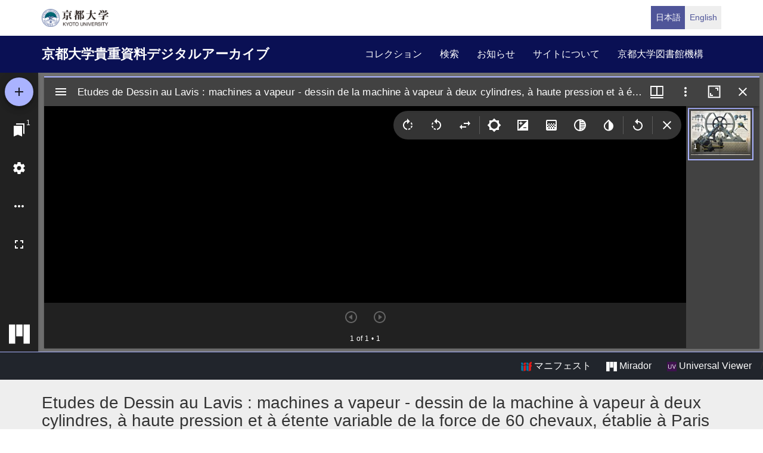

--- FILE ---
content_type: text/html; charset=UTF-8
request_url: https://rmda.kulib.kyoto-u.ac.jp/item/rb00024050
body_size: 19106
content:
<!DOCTYPE html>
<html  lang="ja" dir="ltr" prefix="content: http://purl.org/rss/1.0/modules/content/  dc: http://purl.org/dc/terms/  foaf: http://xmlns.com/foaf/0.1/  og: http://ogp.me/ns#  rdfs: http://www.w3.org/2000/01/rdf-schema#  schema: http://schema.org/  sioc: http://rdfs.org/sioc/ns#  sioct: http://rdfs.org/sioc/types#  skos: http://www.w3.org/2004/02/skos/core#  xsd: http://www.w3.org/2001/XMLSchema# ">
  <head>
    <meta charset="utf-8" />
<meta name="Generator" content="Drupal 10 (https://www.drupal.org)" />
<meta name="MobileOptimized" content="width" />
<meta name="HandheldFriendly" content="true" />
<meta name="viewport" content="width=device-width, initial-scale=1.0" />
<link rel="icon" href="/themes/custom/kyoto_dc/favicon.ico" type="image/vnd.microsoft.icon" />
<link rel="alternate" hreflang="ja" href="https://rmda.kulib.kyoto-u.ac.jp/item/rb00024050" />
<link rel="canonical" href="https://rmda.kulib.kyoto-u.ac.jp/item/rb00024050" />
<link rel="shortlink" href="https://rmda.kulib.kyoto-u.ac.jp/node/16668" />

    <title>Etudes de Dessin au Lavis : machines a vapeur - dessin de la machine à vapeur à deux cylindres, à haute pression et à étente variable de la force de 60 chevaux, établie à Paris dans les ateliers du chemin de Fer de Lyon. Cette machine motrice à[sic] été | 京都大学貴重資料デジタルアーカイブ</title>
    <link rel="stylesheet" media="all" href="/sites/default/files/css/css_QBw1o6xtpL6_IIUvNTdo7CLZNUBW8wGuKjbKV49ES2Q.css?delta=0&amp;language=ja&amp;theme=kyoto_dc&amp;include=eJzLrswvyY9PSdZPzi9K1SmuLC5JzdVPSixO1SnLTC0v1geTern5KaU5qQCEbBE7" />
<link rel="stylesheet" media="all" href="/sites/default/files/css/css_n96Ytc1rr6pGJFt_5VEyRFfs_IjlTurP7RLxW76uFS8.css?delta=1&amp;language=ja&amp;theme=kyoto_dc&amp;include=eJzLrswvyY9PSdZPzi9K1SmuLC5JzdVPSixO1SnLTC0v1geTern5KaU5qQCEbBE7" />

    
  </head>
  <body class="path-node page-node-type-metadata has-glyphicons">
    <a href="#main-content" class="visually-hidden focusable skip-link">
      メインコンテンツに移動
    </a>
    
      <div class="dialog-off-canvas-main-canvas" data-off-canvas-main-canvas>
          <div class="menu-top">
      <div class="container">
        <a class="navbar-brand__top" href="http://www.kyoto-u.ac.jp/">
          <img alt="京都大学" src="/themes/custom/kyoto_dc/images/logo.png" height="30"  >
        </a>
          <div class="region region-menu-top">
    <section class="language-switcher-language-url block block-language clearfix" id="block-language-switcher" role="navigation">
  
    

      <ul class="links list-inline language-link-list"><li hreflang="ja" data-drupal-link-system-path="node/16668" class="ja is-active" aria-current="page"><a href="/item/rb00024050" class="language-link is-active" hreflang="ja" data-drupal-link-system-path="node/16668" aria-current="page">日本語</a></li><li hreflang="en" data-drupal-link-system-path="node/16668" class="en"><a href="/en/item/rb00024050" class="language-link" hreflang="en" data-drupal-link-system-path="node/16668">English</a></li></ul>
  </section>


  </div>

      </div>
    </div>
  
          <header class="navbar navbar-inverse container-fluid" id="navbar" role="banner">
              <div class="container">
            <div class="navbar-header">
          <div class="region region-navigation">
    <section id="block-kyoto-dc-branding" class="block block-system clearfix">
  
    

    <aside class="branding">
    <a href="/" title="ホーム" rel="home" class="navbar-brand">
            京都大学貴重資料デジタルアーカイブ
      </a>
  </aside>
</section>


  </div>

                          <button type="button" class="navbar-toggle" data-toggle="collapse" data-target="#navbar-collapse">
            <span class="sr-only">Toggle navigation</span>
            <span class="icon-bar"></span>
            <span class="icon-bar"></span>
            <span class="icon-bar"></span>
          </button>
              </div>

                    <div id="navbar-collapse" class="navbar-collapse collapse">
            <div class="region region-navigation-collapsible">
    <nav role="navigation" aria-labelledby="block-kyoto-dc-main-menu-menu" id="block-kyoto-dc-main-menu">
            
  <h2 class="visually-hidden" id="block-kyoto-dc-main-menu-menu">Main navigation</h2>
  

        
      <ul class="menu menu--main nav navbar-nav">
                      <li class="first">
                                        <a href="/collection" data-drupal-link-system-path="collection">コレクション</a>
              </li>
                      <li>
                                        <a href="/search" data-drupal-link-system-path="search">検索</a>
              </li>
                      <li>
                                        <a href="/news" data-drupal-link-system-path="news">お知らせ</a>
              </li>
                      <li>
                                        <a href="/about" data-drupal-link-system-path="node/3817">サイトについて</a>
              </li>
                      <li class="last">
                                        <a href="https://www.kulib.kyoto-u.ac.jp/">京都大学図書館機構</a>
              </li>
        </ul>
  

  </nav>

  </div>

        </div>
                    </div>
          </header>
  
      
  


  <div class="iiif-viewer">
    <iframe class="viewer-iframe" src="/libraries/mirador/mirador.html?manifest=/iiif/metadata_manifest/RB00024050/manifest.json"></iframe>
    <div class="iii-viewer--links">
      <div class="text-right">
        <a target="_blank" href="/iiif/metadata_manifest/RB00024050/manifest.json"><img src="/themes/custom/kyoto_dc/images/logo_iiif_s.png" alt="IIIF Drag-n-drop" height="16"> マニフェスト</a>
        <a href="/libraries/mirador/mirador.html?manifest=/iiif/metadata_manifest/RB00024050/manifest.json" target="blank" class="btn btn-txt"><img src="/themes/custom/kyoto_dc/images/logo_mirador_s.png" height="16"> Mirador</a>
        <a href="/libraries/uv3/uv.html#?manifest=/iiif/metadata_manifest/RB00024050/manifest.json" target="blank" class="btn btn-txt"><img src="/themes/custom/kyoto_dc/images/logo_uv_s.png" height="16"> Universal Viewer</a> /
      </div>
    </div>
  </div>


        <div class="region region-highlighted">
      <div class="page-title-metadata">
    <div class="container">  <h1 class="page-header">
<span>Etudes de Dessin au Lavis : machines a vapeur - dessin de la machine à vapeur à deux cylindres, à haute pression et à étente variable de la force de 60 chevaux, établie à Paris dans les ateliers du chemin de Fer de Lyon. Cette machine motrice à[sic] été</span>
</h1>
</div>
  </div>

  </div>

  
  <div role="main" class="main-container container js-quickedit-main-content">
    <div class="row">

            
                  <section class="col-sm-12">

                
                
                                      
                  
                          <a id="main-content"></a>
            <div class="region region-content">
    <div data-drupal-messages-fallback class="hidden"></div>
  <div class="row node node--type-metadata node--view-mode-full">
  

  
    <div class="col-sm-8">
    
  <div class="field field--name-field-record-id field--type-string field--label-inline">
    <div class="field--label">レコードID</div>
              <div class="field--item">RB00024050</div>
          </div>

  <div class="field field--name-field-language field--type-entity-reference field--label-inline">
    <div class="field--label">言語</div>
              <div class="field--item">フランス語、英語、イタリア語</div>
          </div>

  <div class="field field--name-field-year field--type-string field--label-inline">
    <div class="field--label">出版年</div>
          <div class="field--items">
              <div class="field--item">18--</div>
              </div>
      </div>

  <div class="field field--name-field-title-alt field--type-string-long field--label-inline">
    <div class="field--label">別タイトル</div>
          <div class="field--items">
              <div class="field--item">『京都大学所蔵近代教育掛図目録』上の書名: 1860年リヨン鉄道会社製蒸気機関図</div>
          <div class="field--item">外題: 「Etudes dessin an lavis.(ママ)」(墨書)</div>
              </div>
      </div>

  <div class="field field--name-field-publisher field--type-string field--label-inline">
    <div class="field--label">出版情報</div>
          <div class="field--items">
              <div class="field--item">Paris : Monrocq frères , [18--]</div>
              </div>
      </div>

  <div class="field field--name-field-phys field--type-string field--label-inline">
    <div class="field--label">形態・版情報</div>
          <div class="field--items">
              <div class="field--item">1 v. (126? plates in portfolio) : col. ill. ; 50 x 33 cm</div>
              </div>
      </div>

  <div class="field field--name-field-skflg field--type-string field--label-inline">
    <div class="field--label">写刊の別</div>
              <div class="field--item">刊</div>
          </div>

  <div class="field field--name-field-note field--type-string-long field--label-inline">
    <div class="field--label">注記</div>
          <div class="field--items">
              <div class="field--item">注記の記述は松田清, 益満まを編『京都大学所蔵近代教育掛図目録』(京都大学大学院人間環境学研究科, 2007.3)に基づく</div>
          <div class="field--item">資料番号: 0655</div>
          <div class="field--item">発行元: パリ、『産業実務家』誌</div>
          <div class="field--item">刊行年: 1895年頃</div>
          <div class="field--item">内題: Etudes de Dessin au Lavis. Machines a Vapeur.- Dessin de La Machine à Vapeur à Deux Cylinders, à Haute Pression et à Détente Variable de la Force de 60 Chevaux, Établie à Paris dans Les Ateliers du Chemin de Fer de Lyon. Cette machine motrice a été construite dans ces ateliers et daprès les dessins de M M. les Ingénieurs en chef Leconte et Delpech.</div>
          <div class="field--item">刊記: Le Praticien Industriel. Pl.51-52. Paris. Monrocq frères, édit rue Suger,3 MÉCANIQUE - Nos. 40-41. Imp. v. Morocq, Paris.</div>
          <div class="field--item">外題: 「Etudes dessin an lavis.(ママ)」(墨書)</div>
          <div class="field--item">印記: 「第三高等中学校図書之印」</div>
          <div class="field--item">登録: 「第五七三号」 「掛図/(図画)/(階下)北2」 「CL959/13」</div>
          <div class="field--item">外寸: 44.4×64cm</div>
              </div>
      </div>

  <div class="field field--name-field-cls field--type-string field--label-inline">
    <div class="field--label">請求記号</div>
          <div class="field--items">
              <div class="field--item">959//13/掛図4-140</div>
              </div>
      </div>

  <div class="field field--name-field-register-number field--type-string field--label-inline">
    <div class="field--label">登録番号</div>
          <div class="field--items">
              <div class="field--item">200021692229</div>
              </div>
      </div>

  <div class="field field--name-field-rights field--type-entity-reference field--label-inline">
    <div class="field--label">権利関係</div>
              <div class="field--item">
<div about="/license_icon/free-license">
  
    
  
            <div class="field field--name-field-eyecatching field--type-image field--label-hidden field--item">  <a href="https://rmda.kulib.kyoto-u.ac.jp/license_icon/free-license" target="_blank"><img loading="lazy" src="/sites/default/files/styles/medium/public/2018-04/license_free.jpg?itok=6LMe7YLl" width="220" height="88" alt="画像二次利用自由（所蔵表示）" typeof="Image"></a>


</div>
      
</div>
</div>
          </div>

  <div class="field field--name-field-guide-for-content-reuse field--type-link field--label-inline">
    <div class="field--label">二次利用方法</div>
              <div class="field--item"><a href="/reuse">https://rmda.kulib.kyoto-u.ac.jp/reuse</a></div>
          </div>

  <div class="field field--name-field-attribution field--type-string field--label-inline">
    <div class="field--label">所蔵</div>
              <div class="field--item">京都大学吉田南総合図書館 Yoshida-South Library, Kyoto University</div>
          </div>

  <div class="field field--name-field-collection field--type-entity-reference field--label-inline">
    <div class="field--label">コレクション</div>
              <div class="field--item"><a href="/collection/kakezu" hreflang="ja">京都大学所蔵近代教育掛図</a></div>
          </div>

  <div class="field field--name-field-shitei field--type-entity-reference field--label-inline">
    <div class="field--label">サブコレクション</div>
              <div class="field--item"><a href="/collection/kakezu/6" hreflang="ja">VI 古生物・理工・医学</a></div>
          </div>

  </div>
  
    <div class="col-sm-4">
    
            <div class="field field--name-dynamic-block-fieldnode-item-urls field--type-ds field--label-hidden field--item"><div class="views-element-container form-group"><div class="view view-item-urls view-id-item_urls view-display-id-block_1 js-view-dom-id-ff75c56cb50acdc6d44e5cab36b8ab0bf7ceb86b2dc9ed33937ba8805fefd606">
  
    
      <div class="view-header">
      このページへリンクする際は、以下のURLをご利用ください。
    </div>
      
      <div class="view-content">
          <div class="views-row"><div class="views-field views-field-view-node-1"><span class="field-content"><a href="/item/rb00024050" hreflang="ja">https://rmda.kulib.kyoto-u.ac.jp/item/rb00024050</a></span></div></div>

    </div>
  
          </div>
</div>
</div>
      
  <div class="field field--name-field-link-related-metadata field--type-link field--label-above">
    <div class="field--label">関連書誌リンク</div>
          <div class="field--items">
              <div class="field--item"><a href="https://m.kulib.kyoto-u.ac.jp/webopac/BB03614396">Le Praticien Industriel : recueil nouveaux de nouveaux modèles élémentaires de …</a></div>
              </div>
      </div>

  </div>
  
  
</div>



  </div>

              </section>

                </div>
  </div>


      <footer class="footer" role="contentinfo">
      <div class="container">
        <div class="footer-top">
          <div class="row">
            <div class="col-sm-4">
              <div class="footer-info">
                <h2 class="footer-info__title">京都大学貴重資料デジタルアーカイブ</h2>
                              </div>
            </div>
            <div class="col-sm-8">
                <div class="region region-footer">
    <nav role="navigation" aria-labelledby="block-futsutazhongyang-menu" id="block-futsutazhongyang">
            
  <h2 class="visually-hidden" id="block-futsutazhongyang-menu">フッター中央</h2>
  

        
              <ul class="footer-link list-unstyled">
                            <li>
        <a href="/collection" data-drupal-link-system-path="collection">コレクション</a>
                  </li>
                        <li>
        <a href="/search" data-drupal-link-system-path="search">検索</a>
                  </li>
                        <li>
        <a href="/news" data-drupal-link-system-path="news">お知らせ</a>
                  </li>
                        <li>
        <a href="/about" data-drupal-link-system-path="node/3817">サイトについて</a>
                  </li>
        </ul>
  


  </nav>
<nav role="navigation" aria-labelledby="block-footer-menu-menu" id="block-footer-menu">
            
  <h2 class="visually-hidden" id="block-footer-menu-menu">フッター右(日)</h2>
  

        
              <ul class="footer-link list-unstyled">
                            <li>
        <a href="/reuse" data-drupal-link-system-path="node/3956">コンテンツの二次利用</a>
                  </li>
                        <li>
        <a href="https://docs.google.com/forms/d/e/1FAIpQLScWPY_92rhcYWoJOa-czt08G73CJjw-wRV13D-eeRkrUxg9LA/viewform?usp=header">利用報告フォーム</a>
                  </li>
                        <li>
        <a href="/digitization" data-drupal-link-system-path="node/2187301">貴重資料を公開するまで</a>
                  </li>
        </ul>
  


  </nav>

  </div>

            </div>
          </div>
        </div>
        <div class="footer-bottom">
          <p class="footer-bottom__copyright"><span>&copy; 2026 Kyoto University Library Network</span></p>
        </div>
      </div>
    </footer>
  
  </div>

    
    <script type="application/json" data-drupal-selector="drupal-settings-json">{"path":{"baseUrl":"\/","pathPrefix":"","currentPath":"node\/16668","currentPathIsAdmin":false,"isFront":false,"currentLanguage":"ja"},"pluralDelimiter":"\u0003","suppressDeprecationErrors":true,"bootstrap":{"forms_has_error_value_toggle":1},"user":{"uid":0,"permissionsHash":"25ad8cb6dc81d9fe316820573adbba642f133dc068535eb713c2601bf9fa99d8"}}</script>
<script src="/core/assets/vendor/jquery/jquery.min.js?v=3.7.1"></script>
<script src="/core/assets/vendor/underscore/underscore-min.js?v=1.13.7"></script>
<script src="/sites/default/files/languages/ja_qXSVR1UmSgb5YWTBzBkVlMr1QPME4W62ugREmSjv_80.js?t9mv5y"></script>
<script src="/core/misc/drupalSettingsLoader.js?v=10.5.6"></script>
<script src="/core/misc/drupal.js?v=10.5.6"></script>
<script src="/core/misc/drupal.init.js?v=10.5.6"></script>
<script src="/themes/contrib/bootstrap/js/drupal.bootstrap.js?t9mv5y"></script>
<script src="/themes/contrib/bootstrap/js/attributes.js?t9mv5y"></script>
<script src="/themes/contrib/bootstrap/js/theme.js?t9mv5y"></script>
<script src="/themes/custom/kyoto_dc/bootstrap/assets/javascripts/bootstrap/affix.js?t9mv5y"></script>
<script src="/themes/custom/kyoto_dc/bootstrap/assets/javascripts/bootstrap/alert.js?t9mv5y"></script>
<script src="/themes/custom/kyoto_dc/bootstrap/assets/javascripts/bootstrap/button.js?t9mv5y"></script>
<script src="/themes/custom/kyoto_dc/bootstrap/assets/javascripts/bootstrap/carousel.js?t9mv5y"></script>
<script src="/themes/custom/kyoto_dc/bootstrap/assets/javascripts/bootstrap/collapse.js?t9mv5y"></script>
<script src="/themes/custom/kyoto_dc/bootstrap/assets/javascripts/bootstrap/dropdown.js?t9mv5y"></script>
<script src="/themes/custom/kyoto_dc/bootstrap/assets/javascripts/bootstrap/tab.js?t9mv5y"></script>
<script src="/themes/custom/kyoto_dc/bootstrap/assets/javascripts/bootstrap/transition.js?t9mv5y"></script>
<script src="/themes/custom/kyoto_dc/dest/js/script.js?t9mv5y"></script>
<script src="/themes/custom/kyoto_dc/libraries/universalviewer/dist/uv-2.0.2/lib/embed.js?v=2.0.2" id="embedUV"></script>

  </body>
</html>


--- FILE ---
content_type: text/html; charset=UTF-8
request_url: https://rmda.kulib.kyoto-u.ac.jp/libraries/mirador/mirador.html?manifest=/iiif/metadata_manifest/RB00024050/manifest.json
body_size: 6838
content:
<!DOCTYPE html>
<html>
  <head>
    <meta charset="utf-8" />
    <title>Mirador</title>
    <style>
      h5:has(+ .mirador-label-value-metadata){display:none;}
      .mirador-companion-area-far-right .mirador-thumb-navigation > div > div > div { overflow-x: hidden!important; }
      .mirador-companion-area-far-right img[role="presentation"]{
         width: 100% !important;
         object-fit: contain;
         margin: 0 auto;
         height: auto !important;
       }
      .mirador-companion-area-far-right .mirador-thumbnail-nav-container { width:100px!important;}
      .mirador-companion-area-far-right .mirador-thumbnail-nav-canvas { width: 100px !important;}
      .mirador-companion-area-far-bottom img[role="presentation"] {
         width: 100% !important;
         object-fit: contain;
         margin: 0 auto;
         height: auto !important;
      }
    </style>
  </head>
  <body>
    <div id="mirador" style="position: absolute; top: 0; bottom: 0; left: 0; right: 0;"></div>
    <script src="dist/main.js"></script>
    <script src="dist/jquery-3.7.1.min.js"></script>
    <script>

      let viewerInstance;

      // URLからクエリパラメータを取得
      function getQueryParam(param) {
          // URLSearchParamsオブジェクトを現在のURLのクエリ部分で作成
          const urlParams = new URLSearchParams(window.parent.location.search);

          // 指定されたパラメータの値を返す
          return urlParams.get(param);
      }

      const url = new URL(window.location.href);
      const params = url.searchParams;
      const hash = new URLSearchParams(window.parent.location.hash.substr(1));
      const manifest = params.get('manifest');
      let page_num = 0;

      if(getQueryParam('page')) {
        page_num = getQueryParam('page') -1;
      } else if(hash) {
        page_num = hash.get('cv');
      }
      const lang = params.get('lang') ? params.get('lang'): 'ja';
      const {Mirador, miradorImageToolsPlugin,miradorDownloadPlugin} = integration;
      const plugins = [miradorImageToolsPlugin,miradorDownloadPlugin];
      const config = {
        id: 'mirador',
        selectedTheme: 'dark',
        language: lang,
        miradorDownloadPlugin: {
          restrictDownloadOnSizeDefinition: true,
        },
        themes: {
          dark: {
            palette: {
              type: 'dark',
              primary: {
                main: '#AAB3FF',
              },
            },
          },
          light: {
            palette: {
              type: 'light',
              primary: {
                main: '#4F5699',
              },
            },
          },
        },
        annotations: {
          htmlSanitizationRuleSet: 'liberal',
          // Only remove security related tags and attributes. Allow each other.
          // See src/lib/htmlRules.js for acceptable values
        },
        windows: [
          {
            imageToolsEnabled: true,
            imageToolsOpen: true,
            manifestId:manifest ,
            language: lang,
            canvasIndex: page_num
          },
        ],
        thumbnailNavigation: {
          height: 100, // サムネイルの行の高さ
          defaultPosition: 'far-right', // Which position for the thumbnail navigation to be be displayed. Other possible values are "far-bottom" or "far-right"
          displaySettings: true, // Display the settings for this in WindowTopMenu
        }
      };

      // ブラウザの戻るを連打でエラーになるため読み込みを遅延させる
      window.onload = function() {
        setTimeout(
          function () {

            viewerInstance = Mirador.viewer(config, plugins);


            // image toolのバグ対応でzoomをセットする
            let zoom = 1;
            function zoomAction() {

              const windowID = Object.keys(viewerInstance.store.getState().windows)[0];
              zoom = viewerInstance.store.getState().viewers[windowID] ?  Number(viewerInstance.store.getState().viewers[windowID].zoom): zoom;

              const action = Mirador.actions.updateViewport(windowID, {
                x: viewerInstance.store.getState().viewers[windowID].x,
                y: viewerInstance.store.getState().viewers[windowID].y,
                zoom: zoom*1.000001
              });
              viewerInstance.store.dispatch(action);
            }

          },
          '500'
        );
      }


      // canvasの変更でURLパラメーターを変更する
      // Drupalのjsにページの値を渡す
      let next_page;

      $(document).on("click", ".mirador-thumbnail-nav-canvas", function () {
        next_page = +$(this).data('canvas-index')+1;
        window.parent.postMessage({mirador_page:next_page},'*');
        // zoomAction();
      });

      $(document).on("click", ".mirador-previous-canvas-button", function () {
        next_page = +$('.mirador-canvas-count').text().split('of')[0].trim()-1;
        window.parent.postMessage({mirador_page:next_page},'*');
        // zoomAction();
      });

      $(document).on("click", ".mirador-next-canvas-button", function () {
        next_page = +$('.mirador-canvas-count').text().split('of')[0].trim()+1;
        window.parent.postMessage({mirador_page:next_page},'*');
        // zoomAction();
      });

      $(document).on("click", ".mirador-primary-window .MuiPaper-root div[role='button']", function () {
        next_page = +$(".mirador-primary-window .MuiPaper-root div[role='button']").index(this)+1;
        window.parent.postMessage({mirador_page:next_page},'*');
        // zoomAction();
      });

      // ダウンロードするファイル名をdefaultから変更
      const listRootElm = document.getElementById('mirador');

      listRootElm.addEventListener('click', (e) => {
        if(e.srcElement.href && e.srcElement.href.split('?')[0].endsWith('default.jpg')) {
          let href = e.srcElement.href;
          let new_filename = href.split('%2F')[href.split('%2F').length -1].split('.')[0];
          e.srcElement.href = href + '&response-content-disposition=attachment%3B%20filename%3D' + new_filename +  '.jpg';
        }
      });


      // 画像幅3000px以上のリンクを削除
      $(listRootElm).on('click', '.MuiButtonBase-root' , function() {
        if($(this).text()=='Download') {
          $('.MuiDialog-container').ready(function() {
            $('.MuiDialog-container a').each(function(index) {
              if($(this).text().indexOf('Whole image') >= 0){
                let img_width = $(this).text().split(/^Whole image \(/)[1].split(/ x/)[0];
                if(img_width > 3000) {
                  $(this).parent().remove();
                }
              }
            });
          });
        }
      });


    </script>
  </body>
</html>


--- FILE ---
content_type: application/javascript
request_url: https://rmda.kulib.kyoto-u.ac.jp/themes/custom/kyoto_dc/dest/js/script.js?t9mv5y
body_size: 16486
content:
'use strict';

(function mainThemeScript($, Drupal) {
  // jQueryでSleepする方法
  function wait(sec) {
    // jQueryのDeferredを作成します。
    var objDef = new $.Deferred();
    setTimeout(function () {
      // sec秒後に、resolve()を実行して、Promiseを完了します。
      objDef.resolve(sec);
    }, sec * 1000);
    return objDef.promise();
  }

  Drupal.behaviors.plStarter = {
    attach: function attach(context) {
      $('html', context).addClass('js');

      // 要素の高さを揃える
      // card UI
      // safariの場合、cardとcard-linkの設定によりheightがjquery側で計算されなくなる為、
      // 判定処理とCSS変更処理の追加.
      // Safari
      var ua = window.navigator.userAgent.toLowerCase();
      if (ua.indexOf('safari') !== -1 && ua.indexOf('chrome') === -1) {
        // Pattern-Labで設定されているHeight = 100% の削除
        $('.card-link').css('height', 'auto');
      } else {
        $('.row .card').matchHeight();
      }
      // 書誌詳細ページで巻号リンクをクリック後の処理
      $('.js-link_volume_number').click(function (event) {
        /* Act on the event */
        $('html:first,body:first').animate({ scrollTop: 0 }, '1');
        setTimeout('location.reload()', 1000);
      });
    }
  };

  // 全文取得
//   Drupal.behaviors.getFullText = {
//     attach: function attach(context) {
//       var $viewer = $('#uv'),
//           manifestsUri = $viewer.data('uri');

//       $.getJSON(manifestsUri).done(function (data) {
//         $(document).bind('uv.onCanvasIndexChanged uv.onOpenRightPanel', data, function (e, i) {
//           var $component = $viewer.find('iframe').contents().find('.iiif-metadata-component'),
//               $search = $viewer.find('iframe').contents().find('.search');
//           if (typeof i === 'undefined') {
//             i = parseInt($search.find('.autocompleteText').val()) - 1;
//           }

//           wait(1).done(function () {
//             $component.find('.item:visible').each(function () {
//               var label = $(this).find('.label').text(),
//                   value = $(this).find('.value').html(),
//                   new_value,
//                   $valueObj;
//               // console.log(label);

//               if (label === '権利関係' && value === '[node:field_rights:entity:field_icon]') {
//                 $(this).remove();
//               } else if (label === '二次利用方法') {
//                 if (value === '[node:field_guide_for_content_reuse]') {
//                   $(this).remove();
//                 } else {
//                   $valueObj = $(value);
//                   var url = $valueObj.text(),
//                       new_url = $('<a>').attr('href', url).get(0).href;
//                   $valueObj.attr('href', url); // UV で `a` タグの `href` 属性が落ちるバグに対するワークアラウンド
//                   new_value = $valueObj.text(new_url);
//                   var $gfcrValue = $(this).find('.value');
//                   $gfcrValue.html(new_value);
//                 }
//               } else if (label === 'Description') {
//                 var chars = e.data.sequences[0].canvases[i].images[0].resource.description,
//                     $descriptionValue = $(this).find('.value');
//                 if (chars !== '[paragraph:field_description]') {
//                   $descriptionValue.html(chars);
//                 } else {
//                   $descriptionValue.empty();
//                 }
//               }
//             });
//           });
//         });
//       });
//     }
//   };

  Drupal.behaviors.disableSubmitButtonDoubleClick = {
    attach: function attach(context) {
      $('#views-exposed-form-solr-search-content-page-1', context).on('submit', function () {
        $(this).find(':submit').prop('disabled', true);
      });
    }
  };
})(jQuery, Drupal);
'use strict';

var _typeof = typeof Symbol === "function" && typeof Symbol.iterator === "symbol" ? function (obj) { return typeof obj; } : function (obj) { return obj && typeof Symbol === "function" && obj.constructor === Symbol && obj !== Symbol.prototype ? "symbol" : typeof obj; };

/**
* jquery-match-height master by @liabru
* http://brm.io/jquery-match-height/
* License: MIT
*/

;(function (factory) {
    // eslint-disable-line no-extra-semi
    'use strict';

    if (typeof define === 'function' && define.amd) {
        // AMD
        define(['jquery'], factory);
    } else if (typeof module !== 'undefined' && module.exports) {
        // CommonJS
        module.exports = factory(require('jquery'));
    } else {
        // Global
        factory(jQuery);
    }
})(function ($) {
    /*
    *  internal
    */

    var _previousResizeWidth = -1,
        _updateTimeout = -1;

    /*
    *  _parse
    *  value parse utility function
    */

    var _parse = function _parse(value) {
        // parse value and convert NaN to 0
        return parseFloat(value) || 0;
    };

    /*
    *  _rows
    *  utility function returns array of jQuery selections representing each row
    *  (as displayed after float wrapping applied by browser)
    */

    var _rows = function _rows(elements) {
        var tolerance = 1,
            $elements = $(elements),
            lastTop = null,
            rows = [];

        // group elements by their top position
        $elements.each(function () {
            var $that = $(this),
                top = $that.offset().top - _parse($that.css('margin-top')),
                lastRow = rows.length > 0 ? rows[rows.length - 1] : null;

            if (lastRow === null) {
                // first item on the row, so just push it
                rows.push($that);
            } else {
                // if the row top is the same, add to the row group
                if (Math.floor(Math.abs(lastTop - top)) <= tolerance) {
                    rows[rows.length - 1] = lastRow.add($that);
                } else {
                    // otherwise start a new row group
                    rows.push($that);
                }
            }

            // keep track of the last row top
            lastTop = top;
        });

        return rows;
    };

    /*
    *  _parseOptions
    *  handle plugin options
    */

    var _parseOptions = function _parseOptions(options) {
        var opts = {
            byRow: true,
            property: 'height',
            target: null,
            remove: false
        };

        if ((typeof options === 'undefined' ? 'undefined' : _typeof(options)) === 'object') {
            return $.extend(opts, options);
        }

        if (typeof options === 'boolean') {
            opts.byRow = options;
        } else if (options === 'remove') {
            opts.remove = true;
        }

        return opts;
    };

    /*
    *  matchHeight
    *  plugin definition
    */

    var matchHeight = $.fn.matchHeight = function (options) {
        var opts = _parseOptions(options);

        // handle remove
        if (opts.remove) {
            var that = this;

            // remove fixed height from all selected elements
            this.css(opts.property, '');

            // remove selected elements from all groups
            $.each(matchHeight._groups, function (key, group) {
                group.elements = group.elements.not(that);
            });

            // TODO: cleanup empty groups

            return this;
        }

        if (this.length <= 1 && !opts.target) {
            return this;
        }

        // keep track of this group so we can re-apply later on load and resize events
        matchHeight._groups.push({
            elements: this,
            options: opts
        });

        // match each element's height to the tallest element in the selection
        matchHeight._apply(this, opts);

        return this;
    };

    /*
    *  plugin global options
    */

    matchHeight.version = 'master';
    matchHeight._groups = [];
    matchHeight._throttle = 80;
    matchHeight._maintainScroll = false;
    matchHeight._beforeUpdate = null;
    matchHeight._afterUpdate = null;
    matchHeight._rows = _rows;
    matchHeight._parse = _parse;
    matchHeight._parseOptions = _parseOptions;

    /*
    *  matchHeight._apply
    *  apply matchHeight to given elements
    */

    matchHeight._apply = function (elements, options) {
        var opts = _parseOptions(options),
            $elements = $(elements),
            rows = [$elements];

        // take note of scroll position
        var scrollTop = $(window).scrollTop(),
            htmlHeight = $('html').outerHeight(true);

        // get hidden parents
        var $hiddenParents = $elements.parents().filter(':hidden');

        // cache the original inline style
        $hiddenParents.each(function () {
            var $that = $(this);
            $that.data('style-cache', $that.attr('style'));
        });

        // temporarily must force hidden parents visible
        $hiddenParents.css('display', 'block');

        // get rows if using byRow, otherwise assume one row
        if (opts.byRow && !opts.target) {

            // must first force an arbitrary equal height so floating elements break evenly
            $elements.each(function () {
                var $that = $(this),
                    display = $that.css('display');

                // temporarily force a usable display value
                if (display !== 'inline-block' && display !== 'flex' && display !== 'inline-flex') {
                    display = 'block';
                }

                // cache the original inline style
                $that.data('style-cache', $that.attr('style'));

                $that.css({
                    'display': display,
                    'padding-top': '0',
                    'padding-bottom': '0',
                    'margin-top': '0',
                    'margin-bottom': '0',
                    'border-top-width': '0',
                    'border-bottom-width': '0',
                    'height': '100px',
                    'overflow': 'hidden'
                });
            });

            // get the array of rows (based on element top position)
            rows = _rows($elements);

            // revert original inline styles
            $elements.each(function () {
                var $that = $(this);
                $that.attr('style', $that.data('style-cache') || '');
            });
        }

        $.each(rows, function (key, row) {
            var $row = $(row),
                targetHeight = 0;

            if (!opts.target) {
                // skip apply to rows with only one item
                if (opts.byRow && $row.length <= 1) {
                    $row.css(opts.property, '');
                    return;
                }

                // iterate the row and find the max height
                $row.each(function () {
                    var $that = $(this),
                        style = $that.attr('style'),
                        display = $that.css('display');

                    // temporarily force a usable display value
                    if (display !== 'inline-block' && display !== 'flex' && display !== 'inline-flex') {
                        display = 'block';
                    }

                    // ensure we get the correct actual height (and not a previously set height value)
                    var css = { 'display': display };
                    css[opts.property] = '';
                    $that.css(css);

                    // find the max height (including padding, but not margin)
                    if ($that.outerHeight(false) > targetHeight) {
                        targetHeight = $that.outerHeight(false);
                    }

                    // revert styles
                    if (style) {
                        $that.attr('style', style);
                    } else {
                        $that.css('display', '');
                    }
                });
            } else {
                // if target set, use the height of the target element
                targetHeight = opts.target.outerHeight(false);
            }

            // iterate the row and apply the height to all elements
            $row.each(function () {
                var $that = $(this),
                    verticalPadding = 0;

                // don't apply to a target
                if (opts.target && $that.is(opts.target)) {
                    return;
                }

                // handle padding and border correctly (required when not using border-box)
                if ($that.css('box-sizing') !== 'border-box') {
                    verticalPadding += _parse($that.css('border-top-width')) + _parse($that.css('border-bottom-width'));
                    verticalPadding += _parse($that.css('padding-top')) + _parse($that.css('padding-bottom'));
                }

                // set the height (accounting for padding and border)
                $that.css(opts.property, targetHeight - verticalPadding + 'px');
            });
        });

        // revert hidden parents
        $hiddenParents.each(function () {
            var $that = $(this);
            $that.attr('style', $that.data('style-cache') || null);
        });

        // restore scroll position if enabled
        if (matchHeight._maintainScroll) {
            $(window).scrollTop(scrollTop / htmlHeight * $('html').outerHeight(true));
        }

        return this;
    };

    /*
    *  matchHeight._applyDataApi
    *  applies matchHeight to all elements with a data-match-height attribute
    */

    matchHeight._applyDataApi = function () {
        var groups = {};

        // generate groups by their groupId set by elements using data-match-height
        $('[data-match-height], [data-mh]').each(function () {
            var $this = $(this),
                groupId = $this.attr('data-mh') || $this.attr('data-match-height');

            if (groupId in groups) {
                groups[groupId] = groups[groupId].add($this);
            } else {
                groups[groupId] = $this;
            }
        });

        // apply matchHeight to each group
        $.each(groups, function () {
            this.matchHeight(true);
        });
    };

    /*
    *  matchHeight._update
    *  updates matchHeight on all current groups with their correct options
    */

    var _update = function _update(event) {
        if (matchHeight._beforeUpdate) {
            matchHeight._beforeUpdate(event, matchHeight._groups);
        }

        $.each(matchHeight._groups, function () {
            matchHeight._apply(this.elements, this.options);
        });

        if (matchHeight._afterUpdate) {
            matchHeight._afterUpdate(event, matchHeight._groups);
        }
    };

    matchHeight._update = function (throttle, event) {
        // prevent update if fired from a resize event
        // where the viewport width hasn't actually changed
        // fixes an event looping bug in IE8
        if (event && event.type === 'resize') {
            var windowWidth = $(window).width();
            if (windowWidth === _previousResizeWidth) {
                return;
            }
            _previousResizeWidth = windowWidth;
        }

        // throttle updates
        if (!throttle) {
            _update(event);
        } else if (_updateTimeout === -1) {
            _updateTimeout = setTimeout(function () {
                _update(event);
                _updateTimeout = -1;
            }, matchHeight._throttle);
        }
    };

    /*
    *  bind events
    */

    // apply on DOM ready event
    $(matchHeight._applyDataApi);

    // update heights on load and resize events
    $(window).bind('load', function (event) {
        matchHeight._update(false, event);
    });

    // throttled update heights on resize events
    $(window).bind('resize orientationchange', function (event) {
        matchHeight._update(true, event);
    });


    // miradorからページ数を受け取る
    window.addEventListener('message', function (event, data) {
        var page = event.data && event.data.mirador_page ? Number(event.data.mirador_page):0,
            urlHash = location.hash;
        window.history.pushState(null, null, '?page=' + page)
    });

    $(window).on('popstate', function () {
        window.location.reload(); return;
    });

});
